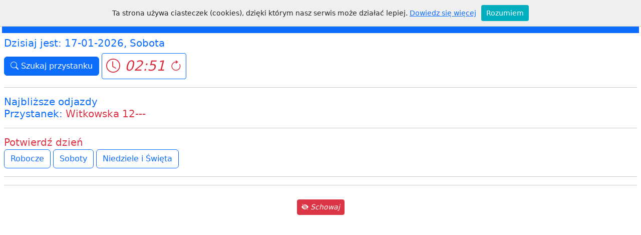

--- FILE ---
content_type: text/html; charset=UTF-8
request_url: http://rozklad.com/maps/rozQR.php?IDKlienta=GNIEZNO_MPK&nrStop=101-02
body_size: 2625
content:
<!DOCTYPE html>
<html lang="pl">
    <head>
        <meta charset="utf-8">
<link rel="icon" type="image/x-icon" href="img/favicon.ico">
<title>Gniezno MPK QR Rozkład</title>
<!--<meta name="viewport" content="width=device-width, initial-scale=1">-->
<meta name="viewport" content="width=device-width, initial-scale=1, shrink-to-fit=no">
<meta name="description" content="rozkład.com">
<meta name="keywords" content="Jacek Malak, rozkład.com">
<meta name ="genarator" content="rozkład.com, Jacek Malak"> 
<meta name="copyright" content="rozkład.com, Jacek Malak">
<meta name="author" content="Jacek Malak">
<meta http-equiv="X-Ua-Compatible" content="IE=edge">


<link href="https://cdn.jsdelivr.net/npm/bootstrap@5.2.0/dist/css/bootstrap.min.css" rel="stylesheet">
<link href="https://getbootstrap.com/docs/5.2/assets/css/docs.css" rel="stylesheet">

<link href="https://cdnjs.cloudflare.com/ajax/libs/font-awesome/4.7.0/css/font-awesome.min.css" rel="stylesheet"> 

<!--<link href="https://cdn.jsdelivr.net/npm/bootstrap-icons@1.9.1/font/bootstrap-icons.css" rel="stylesheet">-->
<link rel="stylesheet" href="https://cdn.jsdelivr.net/npm/bootstrap-icons@1.10.2/font/bootstrap-icons.css">

<link rel="stylesheet" href="https://use.fontawesome.com/releases/v5.7.0/css/all.css" integrity="sha384-lZN37f5QGtY3VHgisS14W3ExzMWZxybE1SJSEsQp9S+oqd12jhcu+A56Ebc1zFSJ" crossorigin="anonymous">
<script src="https://ajax.googleapis.com/ajax/libs/jquery/3.6.0/jquery.min.js"></script>
<link href="https://fonts.googleapis.com/css?family=Open+Sans:300,400,500.700&amp;subset=latin-ext" rel="stylesheet">

<script src="js/js-function.js" type="text/javascript"></script><script src="js/autosuggest.js" type="text/javascript"></script><link href="css/autosuggest.css" rel="stylesheet" type="text/css"/><script src="js/dhtmlwindow.js" type="text/javascript"></script><link href="css/dhtmlwindow.css" rel="stylesheet" type="text/css"/><link href="css/main.css" rel="stylesheet" type="text/css"/>
<script>
//<![CDATA[
//---------------------------------
const IDKlienta = 'GNIEZNO_MPK'; var jaki_zoom = 12; var show = 0; var Lat = '52.530703'; var Lng = '17.598898'; var roz_z_dnia = ''; 
//---------------------------------
//]]>  

</script>        <script src="js/whcookies.js" type="text/javascript"></script>
    </head>
<body>
    <div class="container-fluid p-1">
                <header>
    <nav class="navbar navbar-dark bg-primary navbar-expand-lg bg-primary fs-5">
        <div class="container-fluid">
            <a class="navbar-brand" href="index.php?IDKlienta=GNIEZNO_MPK"><i class="bi bi-stars"></i> <i class="fas fa-bus fs-2"></i>  Gniezno MPK </a>
            <button class="navbar-toggler" type="button" data-bs-toggle="collapse" data-bs-target="#navbarText" aria-controls="navbarText" aria-expanded="false" aria-label="Toggle navigation">
                <span class="navbar-toggler-icon"></span>
            </button>
            <div class="collapse navbar-collapse" id="navbarText">
                <ul class="navbar-nav me-auto mb-2 mb-lg-0">
                    <li class="nav-item">
                        <a class="nav-link" href="index.php?IDKlienta=GNIEZNO_MPK&cmd=schemat" target="_self"><i class="far fa-map text-white"></i> Schemat</a>
                    </li>
                    <li class="nav-item">
                        <a class="nav-link" href="index.php?IDKlienta=GNIEZNO_MPK&cmd=map&mode=map" target="_self"><i class="bi bi-pin-map-fill text-white"></i> Mapa</a>
                    </li>

                    <li class="nav-item">
                        <a class="nav-link" href="index.php?IDKlienta=GNIEZNO_MPK&cmd=linie" target="_self"><i class="bi bi-truck-front-fill text-white"></i> Linie</a>
                    </li>
                    <li class="nav-item">
                        <a class="nav-link" href="index.php?IDKlienta=GNIEZNO_MPK&cmd=przystanki" target="_self"><i class="bi bi-arrow-up-right-square-fill text-white"></i> Przystanki</a>
                    </li>
                    <li class="nav-item">
                        <a class="nav-link" href="rozQR.php?IDKlienta=GNIEZNO_MPK&cmd=stops" target="_self"><i class="bi bi-clock-fill text-white"></i> NextBus</a>
                    </li>
                    <li class="nav-item">
                        <a class="nav-link" href="index.php" target="_self"><i class="fas fa-map-marked text-white"  style='color:white;'></i> Miasto</a>
                    </li>
                    <!--                    <li class="nav-item">
                                            <a class="nav-link" href="play/play.php?IDKlienta=GNIEZNO_MPK" target="_blank"><i class="bi bi-play-circle-fill text-white"  style='color:white;'></i> Masz chwilę?)</a>
                                        </li>-->

                </ul>
                <span class="navbar-text">
                    <!--<img src="img/race/p0.png" alt=""/ >-->
                    <span class="fw-bold">roz</span>klad.com
                </span>
            </div>
        </div>
    </nav>
</header>        <div id="start" class="container-fluid p-1 my-1">
            <div class="container-fluid p-0">
                <p class="h5 text-primary">Dzisiaj jest: 17-01-2026, Sobota</p><a class="btn btn-primary" role="button" href="rozQR.php?IDKlienta=GNIEZNO_MPK"><i class="bi bi-search"></i> Szukaj przystanku</a>  <a class="btn btn-outline-primary btn-sm" href="rozQR.php?IDKlienta=GNIEZNO_MPK&nrStop=101-02" role="button"><i class="bi bi-clock text-danger" style="font-size:28px;"> 02:51 </i> <i class="bi bi-arrow-clockwise text-danger" style="font-size:24px;"></i></a><hr><p class="h5 text-primary">Najbliższe odjazdy<br>Przystanek: <span class="text-danger">Witkowska 12---</span><hr><span class="h5 text-danger">Potwierdź dzień</span><br><a class="btn btn-outline-primary" href="rozQR.php?IDKlienta=GNIEZNO_MPK&LpDay=1&nrStop=101-02">Robocze</a>
<a class="btn btn-outline-primary" href="rozQR.php?IDKlienta=GNIEZNO_MPK&LpDay=2&nrStop=101-02">Soboty</a>
<a class="btn btn-outline-primary" href="rozQR.php?IDKlienta=GNIEZNO_MPK&LpDay=3&nrStop=101-02">Niedziele i &#x015A;wi&#x0119;ta</a>
<hr></p>            </div>
            <hr>
        </div>
        <div class="container-fluid p-0 text-center reklamaAll" id = "reklamaAll7">
    <!--<div class="d-grid gap-2">-->
        <button type="button" title="Pokaż/ schowaj (7)" class="btn btn-sm btn-danger m-1" id="schowaj7" onclick="schowaj(7);">
            <i class="bi bi-eye-slash-fill"> Schowaj</i>
        </button>
    <!--</div>-->
    <div id = "reklama7" class="reklama"><script async src="https://pagead2.googlesyndication.com/pagead/js/adsbygoogle.js?client=ca-pub-4445899052576094"
     crossorigin="anonymous"></script>
<ins class="adsbygoogle"
     style="display:block; text-align:center;"
     data-ad-layout="in-article"
     data-ad-format="fluid"
     data-ad-client="ca-pub-4445899052576094"
     data-ad-slot="1867629488"></ins>
<script>
     (adsbygoogle = window.adsbygoogle || []).push({});
</script></div>
</div>
    </div>
        <script>
        function myFunction() {
            var input, filter, table, tr, td, i, txtValue;
            input = document.getElementById("myInput");
            filter = input.value.toUpperCase();
            table = document.getElementById("myTable");
            tr = table.getElementsByTagName("tr");
            for (i = 0; i < tr.length; i++) {
                td = tr[i].getElementsByTagName("td")[0];
                if (td) {
                    txtValue = td.textContent || td.innerText;
                    if (txtValue.toUpperCase().indexOf(filter) > -1) {
                        tr[i].style.display = "";
                    } else {
                        tr[i].style.display = "none";
                    }
                }
            }
        }
    </script> 
    <script src="https://cdn.jsdelivr.net/npm/bootstrap@5.2.0/dist/js/bootstrap.bundle.min.js"></script>
</body>
</html>

--- FILE ---
content_type: text/html; charset=utf-8
request_url: https://www.google.com/recaptcha/api2/aframe
body_size: 269
content:
<!DOCTYPE HTML><html><head><meta http-equiv="content-type" content="text/html; charset=UTF-8"></head><body><script nonce="PbMRTLvS2bfAOgXLSEXGFw">/** Anti-fraud and anti-abuse applications only. See google.com/recaptcha */ try{var clients={'sodar':'https://pagead2.googlesyndication.com/pagead/sodar?'};window.addEventListener("message",function(a){try{if(a.source===window.parent){var b=JSON.parse(a.data);var c=clients[b['id']];if(c){var d=document.createElement('img');d.src=c+b['params']+'&rc='+(localStorage.getItem("rc::a")?sessionStorage.getItem("rc::b"):"");window.document.body.appendChild(d);sessionStorage.setItem("rc::e",parseInt(sessionStorage.getItem("rc::e")||0)+1);localStorage.setItem("rc::h",'1768614713037');}}}catch(b){}});window.parent.postMessage("_grecaptcha_ready", "*");}catch(b){}</script></body></html>

--- FILE ---
content_type: text/css
request_url: http://rozklad.com/maps/css/dhtmlwindow.css
body_size: 604
content:
.dhtmlwindow{
    position: absolute;
    border: 2px solid black;
    visibility: hidden;
    background-color: white;
}

.drag-handle{ /*CSS for Drag Handle*/
    padding: 1px;
    text-indent: 3px;
    font: bold 14px Arial;
    background-color: #CA0000;
    color: white;
    cursor: move;
    overflow: hidden;
    width: auto;
    filter:progid:DXImageTransform.Microsoft.alpha(opacity=100);
    -moz-opacity: 1;
    opacity: 1;
}

.drag-handle .drag-controls{ /*CSS for controls (min, close etc) within Drag Handle*/
    position: absolute;
    right: 1px;
    top: 2px;
    cursor: hand;
    cursor: pointer;
}

* html .drag-handle{ /*IE6 and below CSS hack. Width must be set to 100% in order for opaque title bar to render*/
    width: 100%;
}


.drag-contentarea{ /*CSS for Content Display Area div*/
    border-top: 1px solid brown;
    background-color: white;
    color: black;
    height: 150px;
    padding: 2px;
    overflow: auto;
}

.drag-statusarea{ /*CSS for Status Bar div (includes resizearea)*/
    border-top: 1px solid gray;
    background-color: #F8F8F8;
    height: 13px; /*height of resize image*/
}


.drag-resizearea{ /*CSS for Resize Area itself*/
    float: right;
    width: 13px; /*width of resize image*/
    height: 13px; /*height of resize image*/
    cursor: nw-resize;
    font-size: 0;
}